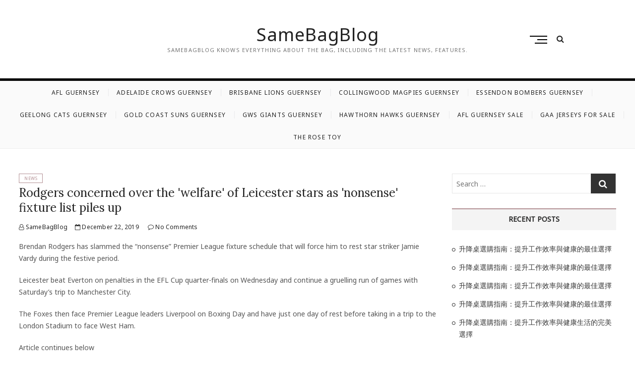

--- FILE ---
content_type: text/html; charset=UTF-8
request_url: https://mhyas.com/archives/5819
body_size: 10736
content:
<!DOCTYPE html>
<html lang="en-US">
<head>
<meta charset="UTF-8" />
<link rel="profile" href="https://gmpg.org/xfn/11" />
	<link rel="pingback" href="https://mhyas.com/xmlrpc.php">
<title>Rodgers concerned over the &#039;welfare&#039; of Leicester stars as &#039;nonsense&#039; fixture list piles up &#8211; SameBagBlog</title>
<meta name='robots' content='max-image-preview:large' />
<link rel='dns-prefetch' href='//fonts.googleapis.com' />
<link rel="alternate" type="application/rss+xml" title="SameBagBlog &raquo; Feed" href="https://mhyas.com/feed" />
<link rel="alternate" type="application/rss+xml" title="SameBagBlog &raquo; Comments Feed" href="https://mhyas.com/comments/feed" />
<link rel="alternate" type="application/rss+xml" title="SameBagBlog &raquo; Rodgers concerned over the &#039;welfare&#039; of Leicester stars as &#039;nonsense&#039; fixture list piles up Comments Feed" href="https://mhyas.com/archives/5819/feed" />
<link rel="alternate" title="oEmbed (JSON)" type="application/json+oembed" href="https://mhyas.com/wp-json/oembed/1.0/embed?url=https%3A%2F%2Fmhyas.com%2Farchives%2F5819" />
<link rel="alternate" title="oEmbed (XML)" type="text/xml+oembed" href="https://mhyas.com/wp-json/oembed/1.0/embed?url=https%3A%2F%2Fmhyas.com%2Farchives%2F5819&#038;format=xml" />
<style id='wp-img-auto-sizes-contain-inline-css' type='text/css'>
img:is([sizes=auto i],[sizes^="auto," i]){contain-intrinsic-size:3000px 1500px}
/*# sourceURL=wp-img-auto-sizes-contain-inline-css */
</style>
<style id='wp-emoji-styles-inline-css' type='text/css'>

	img.wp-smiley, img.emoji {
		display: inline !important;
		border: none !important;
		box-shadow: none !important;
		height: 1em !important;
		width: 1em !important;
		margin: 0 0.07em !important;
		vertical-align: -0.1em !important;
		background: none !important;
		padding: 0 !important;
	}
/*# sourceURL=wp-emoji-styles-inline-css */
</style>
<style id='wp-block-library-inline-css' type='text/css'>
:root{--wp-block-synced-color:#7a00df;--wp-block-synced-color--rgb:122,0,223;--wp-bound-block-color:var(--wp-block-synced-color);--wp-editor-canvas-background:#ddd;--wp-admin-theme-color:#007cba;--wp-admin-theme-color--rgb:0,124,186;--wp-admin-theme-color-darker-10:#006ba1;--wp-admin-theme-color-darker-10--rgb:0,107,160.5;--wp-admin-theme-color-darker-20:#005a87;--wp-admin-theme-color-darker-20--rgb:0,90,135;--wp-admin-border-width-focus:2px}@media (min-resolution:192dpi){:root{--wp-admin-border-width-focus:1.5px}}.wp-element-button{cursor:pointer}:root .has-very-light-gray-background-color{background-color:#eee}:root .has-very-dark-gray-background-color{background-color:#313131}:root .has-very-light-gray-color{color:#eee}:root .has-very-dark-gray-color{color:#313131}:root .has-vivid-green-cyan-to-vivid-cyan-blue-gradient-background{background:linear-gradient(135deg,#00d084,#0693e3)}:root .has-purple-crush-gradient-background{background:linear-gradient(135deg,#34e2e4,#4721fb 50%,#ab1dfe)}:root .has-hazy-dawn-gradient-background{background:linear-gradient(135deg,#faaca8,#dad0ec)}:root .has-subdued-olive-gradient-background{background:linear-gradient(135deg,#fafae1,#67a671)}:root .has-atomic-cream-gradient-background{background:linear-gradient(135deg,#fdd79a,#004a59)}:root .has-nightshade-gradient-background{background:linear-gradient(135deg,#330968,#31cdcf)}:root .has-midnight-gradient-background{background:linear-gradient(135deg,#020381,#2874fc)}:root{--wp--preset--font-size--normal:16px;--wp--preset--font-size--huge:42px}.has-regular-font-size{font-size:1em}.has-larger-font-size{font-size:2.625em}.has-normal-font-size{font-size:var(--wp--preset--font-size--normal)}.has-huge-font-size{font-size:var(--wp--preset--font-size--huge)}.has-text-align-center{text-align:center}.has-text-align-left{text-align:left}.has-text-align-right{text-align:right}.has-fit-text{white-space:nowrap!important}#end-resizable-editor-section{display:none}.aligncenter{clear:both}.items-justified-left{justify-content:flex-start}.items-justified-center{justify-content:center}.items-justified-right{justify-content:flex-end}.items-justified-space-between{justify-content:space-between}.screen-reader-text{border:0;clip-path:inset(50%);height:1px;margin:-1px;overflow:hidden;padding:0;position:absolute;width:1px;word-wrap:normal!important}.screen-reader-text:focus{background-color:#ddd;clip-path:none;color:#444;display:block;font-size:1em;height:auto;left:5px;line-height:normal;padding:15px 23px 14px;text-decoration:none;top:5px;width:auto;z-index:100000}html :where(.has-border-color){border-style:solid}html :where([style*=border-top-color]){border-top-style:solid}html :where([style*=border-right-color]){border-right-style:solid}html :where([style*=border-bottom-color]){border-bottom-style:solid}html :where([style*=border-left-color]){border-left-style:solid}html :where([style*=border-width]){border-style:solid}html :where([style*=border-top-width]){border-top-style:solid}html :where([style*=border-right-width]){border-right-style:solid}html :where([style*=border-bottom-width]){border-bottom-style:solid}html :where([style*=border-left-width]){border-left-style:solid}html :where(img[class*=wp-image-]){height:auto;max-width:100%}:where(figure){margin:0 0 1em}html :where(.is-position-sticky){--wp-admin--admin-bar--position-offset:var(--wp-admin--admin-bar--height,0px)}@media screen and (max-width:600px){html :where(.is-position-sticky){--wp-admin--admin-bar--position-offset:0px}}

/*# sourceURL=wp-block-library-inline-css */
</style><style id='global-styles-inline-css' type='text/css'>
:root{--wp--preset--aspect-ratio--square: 1;--wp--preset--aspect-ratio--4-3: 4/3;--wp--preset--aspect-ratio--3-4: 3/4;--wp--preset--aspect-ratio--3-2: 3/2;--wp--preset--aspect-ratio--2-3: 2/3;--wp--preset--aspect-ratio--16-9: 16/9;--wp--preset--aspect-ratio--9-16: 9/16;--wp--preset--color--black: #000000;--wp--preset--color--cyan-bluish-gray: #abb8c3;--wp--preset--color--white: #ffffff;--wp--preset--color--pale-pink: #f78da7;--wp--preset--color--vivid-red: #cf2e2e;--wp--preset--color--luminous-vivid-orange: #ff6900;--wp--preset--color--luminous-vivid-amber: #fcb900;--wp--preset--color--light-green-cyan: #7bdcb5;--wp--preset--color--vivid-green-cyan: #00d084;--wp--preset--color--pale-cyan-blue: #8ed1fc;--wp--preset--color--vivid-cyan-blue: #0693e3;--wp--preset--color--vivid-purple: #9b51e0;--wp--preset--gradient--vivid-cyan-blue-to-vivid-purple: linear-gradient(135deg,rgb(6,147,227) 0%,rgb(155,81,224) 100%);--wp--preset--gradient--light-green-cyan-to-vivid-green-cyan: linear-gradient(135deg,rgb(122,220,180) 0%,rgb(0,208,130) 100%);--wp--preset--gradient--luminous-vivid-amber-to-luminous-vivid-orange: linear-gradient(135deg,rgb(252,185,0) 0%,rgb(255,105,0) 100%);--wp--preset--gradient--luminous-vivid-orange-to-vivid-red: linear-gradient(135deg,rgb(255,105,0) 0%,rgb(207,46,46) 100%);--wp--preset--gradient--very-light-gray-to-cyan-bluish-gray: linear-gradient(135deg,rgb(238,238,238) 0%,rgb(169,184,195) 100%);--wp--preset--gradient--cool-to-warm-spectrum: linear-gradient(135deg,rgb(74,234,220) 0%,rgb(151,120,209) 20%,rgb(207,42,186) 40%,rgb(238,44,130) 60%,rgb(251,105,98) 80%,rgb(254,248,76) 100%);--wp--preset--gradient--blush-light-purple: linear-gradient(135deg,rgb(255,206,236) 0%,rgb(152,150,240) 100%);--wp--preset--gradient--blush-bordeaux: linear-gradient(135deg,rgb(254,205,165) 0%,rgb(254,45,45) 50%,rgb(107,0,62) 100%);--wp--preset--gradient--luminous-dusk: linear-gradient(135deg,rgb(255,203,112) 0%,rgb(199,81,192) 50%,rgb(65,88,208) 100%);--wp--preset--gradient--pale-ocean: linear-gradient(135deg,rgb(255,245,203) 0%,rgb(182,227,212) 50%,rgb(51,167,181) 100%);--wp--preset--gradient--electric-grass: linear-gradient(135deg,rgb(202,248,128) 0%,rgb(113,206,126) 100%);--wp--preset--gradient--midnight: linear-gradient(135deg,rgb(2,3,129) 0%,rgb(40,116,252) 100%);--wp--preset--font-size--small: 13px;--wp--preset--font-size--medium: 20px;--wp--preset--font-size--large: 36px;--wp--preset--font-size--x-large: 42px;--wp--preset--spacing--20: 0.44rem;--wp--preset--spacing--30: 0.67rem;--wp--preset--spacing--40: 1rem;--wp--preset--spacing--50: 1.5rem;--wp--preset--spacing--60: 2.25rem;--wp--preset--spacing--70: 3.38rem;--wp--preset--spacing--80: 5.06rem;--wp--preset--shadow--natural: 6px 6px 9px rgba(0, 0, 0, 0.2);--wp--preset--shadow--deep: 12px 12px 50px rgba(0, 0, 0, 0.4);--wp--preset--shadow--sharp: 6px 6px 0px rgba(0, 0, 0, 0.2);--wp--preset--shadow--outlined: 6px 6px 0px -3px rgb(255, 255, 255), 6px 6px rgb(0, 0, 0);--wp--preset--shadow--crisp: 6px 6px 0px rgb(0, 0, 0);}:where(.is-layout-flex){gap: 0.5em;}:where(.is-layout-grid){gap: 0.5em;}body .is-layout-flex{display: flex;}.is-layout-flex{flex-wrap: wrap;align-items: center;}.is-layout-flex > :is(*, div){margin: 0;}body .is-layout-grid{display: grid;}.is-layout-grid > :is(*, div){margin: 0;}:where(.wp-block-columns.is-layout-flex){gap: 2em;}:where(.wp-block-columns.is-layout-grid){gap: 2em;}:where(.wp-block-post-template.is-layout-flex){gap: 1.25em;}:where(.wp-block-post-template.is-layout-grid){gap: 1.25em;}.has-black-color{color: var(--wp--preset--color--black) !important;}.has-cyan-bluish-gray-color{color: var(--wp--preset--color--cyan-bluish-gray) !important;}.has-white-color{color: var(--wp--preset--color--white) !important;}.has-pale-pink-color{color: var(--wp--preset--color--pale-pink) !important;}.has-vivid-red-color{color: var(--wp--preset--color--vivid-red) !important;}.has-luminous-vivid-orange-color{color: var(--wp--preset--color--luminous-vivid-orange) !important;}.has-luminous-vivid-amber-color{color: var(--wp--preset--color--luminous-vivid-amber) !important;}.has-light-green-cyan-color{color: var(--wp--preset--color--light-green-cyan) !important;}.has-vivid-green-cyan-color{color: var(--wp--preset--color--vivid-green-cyan) !important;}.has-pale-cyan-blue-color{color: var(--wp--preset--color--pale-cyan-blue) !important;}.has-vivid-cyan-blue-color{color: var(--wp--preset--color--vivid-cyan-blue) !important;}.has-vivid-purple-color{color: var(--wp--preset--color--vivid-purple) !important;}.has-black-background-color{background-color: var(--wp--preset--color--black) !important;}.has-cyan-bluish-gray-background-color{background-color: var(--wp--preset--color--cyan-bluish-gray) !important;}.has-white-background-color{background-color: var(--wp--preset--color--white) !important;}.has-pale-pink-background-color{background-color: var(--wp--preset--color--pale-pink) !important;}.has-vivid-red-background-color{background-color: var(--wp--preset--color--vivid-red) !important;}.has-luminous-vivid-orange-background-color{background-color: var(--wp--preset--color--luminous-vivid-orange) !important;}.has-luminous-vivid-amber-background-color{background-color: var(--wp--preset--color--luminous-vivid-amber) !important;}.has-light-green-cyan-background-color{background-color: var(--wp--preset--color--light-green-cyan) !important;}.has-vivid-green-cyan-background-color{background-color: var(--wp--preset--color--vivid-green-cyan) !important;}.has-pale-cyan-blue-background-color{background-color: var(--wp--preset--color--pale-cyan-blue) !important;}.has-vivid-cyan-blue-background-color{background-color: var(--wp--preset--color--vivid-cyan-blue) !important;}.has-vivid-purple-background-color{background-color: var(--wp--preset--color--vivid-purple) !important;}.has-black-border-color{border-color: var(--wp--preset--color--black) !important;}.has-cyan-bluish-gray-border-color{border-color: var(--wp--preset--color--cyan-bluish-gray) !important;}.has-white-border-color{border-color: var(--wp--preset--color--white) !important;}.has-pale-pink-border-color{border-color: var(--wp--preset--color--pale-pink) !important;}.has-vivid-red-border-color{border-color: var(--wp--preset--color--vivid-red) !important;}.has-luminous-vivid-orange-border-color{border-color: var(--wp--preset--color--luminous-vivid-orange) !important;}.has-luminous-vivid-amber-border-color{border-color: var(--wp--preset--color--luminous-vivid-amber) !important;}.has-light-green-cyan-border-color{border-color: var(--wp--preset--color--light-green-cyan) !important;}.has-vivid-green-cyan-border-color{border-color: var(--wp--preset--color--vivid-green-cyan) !important;}.has-pale-cyan-blue-border-color{border-color: var(--wp--preset--color--pale-cyan-blue) !important;}.has-vivid-cyan-blue-border-color{border-color: var(--wp--preset--color--vivid-cyan-blue) !important;}.has-vivid-purple-border-color{border-color: var(--wp--preset--color--vivid-purple) !important;}.has-vivid-cyan-blue-to-vivid-purple-gradient-background{background: var(--wp--preset--gradient--vivid-cyan-blue-to-vivid-purple) !important;}.has-light-green-cyan-to-vivid-green-cyan-gradient-background{background: var(--wp--preset--gradient--light-green-cyan-to-vivid-green-cyan) !important;}.has-luminous-vivid-amber-to-luminous-vivid-orange-gradient-background{background: var(--wp--preset--gradient--luminous-vivid-amber-to-luminous-vivid-orange) !important;}.has-luminous-vivid-orange-to-vivid-red-gradient-background{background: var(--wp--preset--gradient--luminous-vivid-orange-to-vivid-red) !important;}.has-very-light-gray-to-cyan-bluish-gray-gradient-background{background: var(--wp--preset--gradient--very-light-gray-to-cyan-bluish-gray) !important;}.has-cool-to-warm-spectrum-gradient-background{background: var(--wp--preset--gradient--cool-to-warm-spectrum) !important;}.has-blush-light-purple-gradient-background{background: var(--wp--preset--gradient--blush-light-purple) !important;}.has-blush-bordeaux-gradient-background{background: var(--wp--preset--gradient--blush-bordeaux) !important;}.has-luminous-dusk-gradient-background{background: var(--wp--preset--gradient--luminous-dusk) !important;}.has-pale-ocean-gradient-background{background: var(--wp--preset--gradient--pale-ocean) !important;}.has-electric-grass-gradient-background{background: var(--wp--preset--gradient--electric-grass) !important;}.has-midnight-gradient-background{background: var(--wp--preset--gradient--midnight) !important;}.has-small-font-size{font-size: var(--wp--preset--font-size--small) !important;}.has-medium-font-size{font-size: var(--wp--preset--font-size--medium) !important;}.has-large-font-size{font-size: var(--wp--preset--font-size--large) !important;}.has-x-large-font-size{font-size: var(--wp--preset--font-size--x-large) !important;}
/*# sourceURL=global-styles-inline-css */
</style>

<style id='classic-theme-styles-inline-css' type='text/css'>
/*! This file is auto-generated */
.wp-block-button__link{color:#fff;background-color:#32373c;border-radius:9999px;box-shadow:none;text-decoration:none;padding:calc(.667em + 2px) calc(1.333em + 2px);font-size:1.125em}.wp-block-file__button{background:#32373c;color:#fff;text-decoration:none}
/*# sourceURL=/wp-includes/css/classic-themes.min.css */
</style>
<link rel='stylesheet' id='cappuccino-parent-style-css' href='https://mhyas.com/wp-content/themes/cocktail/style.css?ver=6.9' type='text/css' media='all' />
<link rel='stylesheet' id='cappuccino-red-css' href='https://mhyas.com/wp-content/themes/cappuccino/css/brown-color-style.css?ver=6.9' type='text/css' media='all' />
<link rel='stylesheet' id='cocktail-style-css' href='https://mhyas.com/wp-content/themes/cappuccino/style.css?ver=6.9' type='text/css' media='all' />
<link rel='stylesheet' id='font-awesome-css' href='https://mhyas.com/wp-content/themes/cocktail/assets/font-awesome/css/font-awesome.min.css?ver=6.9' type='text/css' media='all' />
<link rel='stylesheet' id='cocktail-responsive-css' href='https://mhyas.com/wp-content/themes/cocktail/css/responsive.css?ver=6.9' type='text/css' media='all' />
<link rel='stylesheet' id='cocktail-google-fonts-css' href='//fonts.googleapis.com/css?family=Noto+Sans%7CLora%3A400%2C400i%2C700&#038;ver=6.9' type='text/css' media='all' />
<script type="text/javascript" src="https://mhyas.com/wp-includes/js/jquery/jquery.min.js?ver=3.7.1" id="jquery-core-js"></script>
<script type="text/javascript" src="https://mhyas.com/wp-includes/js/jquery/jquery-migrate.min.js?ver=3.4.1" id="jquery-migrate-js"></script>
<link rel="https://api.w.org/" href="https://mhyas.com/wp-json/" /><link rel="alternate" title="JSON" type="application/json" href="https://mhyas.com/wp-json/wp/v2/posts/5819" /><link rel="EditURI" type="application/rsd+xml" title="RSD" href="https://mhyas.com/xmlrpc.php?rsd" />
<meta name="generator" content="WordPress 6.9" />
<link rel="canonical" href="https://mhyas.com/archives/5819" />
<link rel='shortlink' href='https://mhyas.com/?p=5819' />
	<meta name="viewport" content="width=device-width" />
	<style type="text/css">.recentcomments a{display:inline !important;padding:0 !important;margin:0 !important;}</style></head>
<body class="wp-singular post-template-default single single-post postid-5819 single-format-standard wp-theme-cocktail wp-child-theme-cappuccino cappuccino-color ">
<div id="page" class="site">
	<!-- Masthead ============================================= -->
	<header id="masthead" class="site-header">
		<div class="header-wrap">
			<!-- Top Header============================================= -->
			<div class="top-header">
								<!-- Main Header============================================= -->
				<div class="main-header clearfix">
					<div class="header-wrap-inner">
						<div class="header-left">
														<div class="header-social-block">
									<div class="social-links clearfix">
	<ul><li id="menu-item-2959" class="menu-item menu-item-type-custom menu-item-object-custom menu-item-2959"><a href="https://www.storeafl.com/"><span class="screen-reader-text">AFL Guernsey</span></a></li>
<li id="menu-item-2960" class="menu-item menu-item-type-custom menu-item-object-custom menu-item-2960"><a href="https://www.storeafl.com/adelaide-crows-guernsey.html"><span class="screen-reader-text">Adelaide Crows Guernsey</span></a></li>
<li id="menu-item-2961" class="menu-item menu-item-type-custom menu-item-object-custom menu-item-2961"><a href="https://www.storeafl.com/brisbane-lions-guernsey.html"><span class="screen-reader-text">Brisbane Lions Guernsey</span></a></li>
<li id="menu-item-2962" class="menu-item menu-item-type-custom menu-item-object-custom menu-item-2962"><a href="https://www.storeafl.com/collingwood-magpies-guernsey.html"><span class="screen-reader-text">Collingwood Magpies Guernsey</span></a></li>
<li id="menu-item-2963" class="menu-item menu-item-type-custom menu-item-object-custom menu-item-2963"><a href="https://www.storeafl.com/essendon-bombers-guernsey.html"><span class="screen-reader-text">Essendon Bombers Guernsey</span></a></li>
<li id="menu-item-2964" class="menu-item menu-item-type-custom menu-item-object-custom menu-item-2964"><a href="https://www.storeafl.com/geelong-cats-guernsey.html"><span class="screen-reader-text">Geelong Cats Guernsey</span></a></li>
<li id="menu-item-2965" class="menu-item menu-item-type-custom menu-item-object-custom menu-item-2965"><a href="https://www.storeafl.com/gold-coast-suns-guernsey.html"><span class="screen-reader-text">Gold Coast Suns Guernsey</span></a></li>
<li id="menu-item-2966" class="menu-item menu-item-type-custom menu-item-object-custom menu-item-2966"><a href="https://www.storeafl.com/gws-giants-guernsey.html"><span class="screen-reader-text">Gws Giants Guernsey</span></a></li>
<li id="menu-item-2967" class="menu-item menu-item-type-custom menu-item-object-custom menu-item-2967"><a href="https://www.storeafl.com/hawthorn-hawks-guernsey.html"><span class="screen-reader-text">Hawthorn Hawks Guernsey</span></a></li>
<li id="menu-item-11141" class="menu-item menu-item-type-custom menu-item-object-custom menu-item-11141"><a href="https://www.storeafl.com"><span class="screen-reader-text">AFL Guernsey Sale</span></a></li>
<li id="menu-item-11676" class="menu-item menu-item-type-custom menu-item-object-custom menu-item-11676"><a href="https://www.igaashop.com"><span class="screen-reader-text">gaa jerseys for sale</span></a></li>
<li id="menu-item-13622" class="menu-item menu-item-type-custom menu-item-object-custom menu-item-13622"><a href="https://www.irosetoy.com/the-rose-toy-multicolor"><span class="screen-reader-text">the rose toy</span></a></li>
</ul>	</div><!-- end .social-links -->
								</div>
														</div> <!-- end .header-left -->
					

						<div id="site-branding" class="site-branding"><div id="site-detail"> <h2 id="site-title"> 				<a href="https://mhyas.com/" title="SameBagBlog" rel="home"> SameBagBlog </a>
				 </h2> <!-- end .site-title --> 					<div id="site-description"> SameBagBlog knows everything about the bag, including the latest news, features. </div> <!-- end #site-description -->
			
		</div></div>
						<div class="header-right">
																	<div class="show-menu-toggle">			
												<span class="sn-text">Menu Button</span>
												<span class="bars"></span>
											</div>
								  											<div id="search-toggle" class="header-search"></div>
										<div id="search-box" class="clearfix">
											<div class="search-x"></div>
												<form class="search-form" action="https://mhyas.com/" method="get">
			<input type="search" name="s" class="search-field" placeholder="Search &hellip;" autocomplete="off" />
		<button type="submit" class="search-submit"><i class="fa fa-search"></i></button>
</form> <!-- end .search-form -->										</div>  <!-- end #search-box -->
															</div> <!-- end .header-right -->
					</div> <!-- end .wrap -->

											<!-- Main Nav ============================================= -->
						<div id="sticky-header" class="clearfix">
							<nav id="site-navigation" class="main-navigation clearfix" role="navigation">

							<button class="menu-toggle" aria-controls="primary-menu" aria-expanded="false">
								<span class="line-bar"></span>
						  	</button> <!-- end .menu-toggle -->
							
								<ul id="primary-menu" class="menu nav-menu"><li class="menu-item menu-item-type-custom menu-item-object-custom menu-item-2959"><a href="https://www.storeafl.com/">AFL Guernsey</a></li>
<li class="menu-item menu-item-type-custom menu-item-object-custom menu-item-2960"><a href="https://www.storeafl.com/adelaide-crows-guernsey.html">Adelaide Crows Guernsey</a></li>
<li class="menu-item menu-item-type-custom menu-item-object-custom menu-item-2961"><a href="https://www.storeafl.com/brisbane-lions-guernsey.html">Brisbane Lions Guernsey</a></li>
<li class="menu-item menu-item-type-custom menu-item-object-custom menu-item-2962"><a href="https://www.storeafl.com/collingwood-magpies-guernsey.html">Collingwood Magpies Guernsey</a></li>
<li class="menu-item menu-item-type-custom menu-item-object-custom menu-item-2963"><a href="https://www.storeafl.com/essendon-bombers-guernsey.html">Essendon Bombers Guernsey</a></li>
<li class="menu-item menu-item-type-custom menu-item-object-custom menu-item-2964"><a href="https://www.storeafl.com/geelong-cats-guernsey.html">Geelong Cats Guernsey</a></li>
<li class="menu-item menu-item-type-custom menu-item-object-custom menu-item-2965"><a href="https://www.storeafl.com/gold-coast-suns-guernsey.html">Gold Coast Suns Guernsey</a></li>
<li class="menu-item menu-item-type-custom menu-item-object-custom menu-item-2966"><a href="https://www.storeafl.com/gws-giants-guernsey.html">Gws Giants Guernsey</a></li>
<li class="menu-item menu-item-type-custom menu-item-object-custom menu-item-2967"><a href="https://www.storeafl.com/hawthorn-hawks-guernsey.html">Hawthorn Hawks Guernsey</a></li>
<li class="menu-item menu-item-type-custom menu-item-object-custom menu-item-11141"><a href="https://www.storeafl.com">AFL Guernsey Sale</a></li>
<li class="menu-item menu-item-type-custom menu-item-object-custom menu-item-11676"><a href="https://www.igaashop.com">gaa jerseys for sale</a></li>
<li class="menu-item menu-item-type-custom menu-item-object-custom menu-item-13622"><a href="https://www.irosetoy.com/the-rose-toy-multicolor">the rose toy</a></li>
</ul>							</nav> <!-- end #site-navigation -->
						</div> <!-- end #sticky-header -->
									</div> <!-- end .main-header -->
			</div> <!-- end .top-header -->

							<div class="side-menu-wrap">
					<div class="side-menu">
				  		<div class="hide-menu-toggle">			
							<span class="bars"></span>
					  	</div>

													<nav class="side-nav-wrap">
								<ul class="side-menu-list"><li class="menu-item menu-item-type-custom menu-item-object-custom menu-item-2959"><a href="https://www.storeafl.com/">AFL Guernsey</a></li>
<li class="menu-item menu-item-type-custom menu-item-object-custom menu-item-2960"><a href="https://www.storeafl.com/adelaide-crows-guernsey.html">Adelaide Crows Guernsey</a></li>
<li class="menu-item menu-item-type-custom menu-item-object-custom menu-item-2961"><a href="https://www.storeafl.com/brisbane-lions-guernsey.html">Brisbane Lions Guernsey</a></li>
<li class="menu-item menu-item-type-custom menu-item-object-custom menu-item-2962"><a href="https://www.storeafl.com/collingwood-magpies-guernsey.html">Collingwood Magpies Guernsey</a></li>
<li class="menu-item menu-item-type-custom menu-item-object-custom menu-item-2963"><a href="https://www.storeafl.com/essendon-bombers-guernsey.html">Essendon Bombers Guernsey</a></li>
<li class="menu-item menu-item-type-custom menu-item-object-custom menu-item-2964"><a href="https://www.storeafl.com/geelong-cats-guernsey.html">Geelong Cats Guernsey</a></li>
<li class="menu-item menu-item-type-custom menu-item-object-custom menu-item-2965"><a href="https://www.storeafl.com/gold-coast-suns-guernsey.html">Gold Coast Suns Guernsey</a></li>
<li class="menu-item menu-item-type-custom menu-item-object-custom menu-item-2966"><a href="https://www.storeafl.com/gws-giants-guernsey.html">Gws Giants Guernsey</a></li>
<li class="menu-item menu-item-type-custom menu-item-object-custom menu-item-2967"><a href="https://www.storeafl.com/hawthorn-hawks-guernsey.html">Hawthorn Hawks Guernsey</a></li>
<li class="menu-item menu-item-type-custom menu-item-object-custom menu-item-11141"><a href="https://www.storeafl.com">AFL Guernsey Sale</a></li>
<li class="menu-item menu-item-type-custom menu-item-object-custom menu-item-11676"><a href="https://www.igaashop.com">gaa jerseys for sale</a></li>
<li class="menu-item menu-item-type-custom menu-item-object-custom menu-item-13622"><a href="https://www.irosetoy.com/the-rose-toy-multicolor">the rose toy</a></li>
</ul>							</nav><!-- end .side-nav-wrap -->
								<div class="social-links clearfix">
	<ul><li class="menu-item menu-item-type-custom menu-item-object-custom menu-item-2959"><a href="https://www.storeafl.com/"><span class="screen-reader-text">AFL Guernsey</span></a></li>
<li class="menu-item menu-item-type-custom menu-item-object-custom menu-item-2960"><a href="https://www.storeafl.com/adelaide-crows-guernsey.html"><span class="screen-reader-text">Adelaide Crows Guernsey</span></a></li>
<li class="menu-item menu-item-type-custom menu-item-object-custom menu-item-2961"><a href="https://www.storeafl.com/brisbane-lions-guernsey.html"><span class="screen-reader-text">Brisbane Lions Guernsey</span></a></li>
<li class="menu-item menu-item-type-custom menu-item-object-custom menu-item-2962"><a href="https://www.storeafl.com/collingwood-magpies-guernsey.html"><span class="screen-reader-text">Collingwood Magpies Guernsey</span></a></li>
<li class="menu-item menu-item-type-custom menu-item-object-custom menu-item-2963"><a href="https://www.storeafl.com/essendon-bombers-guernsey.html"><span class="screen-reader-text">Essendon Bombers Guernsey</span></a></li>
<li class="menu-item menu-item-type-custom menu-item-object-custom menu-item-2964"><a href="https://www.storeafl.com/geelong-cats-guernsey.html"><span class="screen-reader-text">Geelong Cats Guernsey</span></a></li>
<li class="menu-item menu-item-type-custom menu-item-object-custom menu-item-2965"><a href="https://www.storeafl.com/gold-coast-suns-guernsey.html"><span class="screen-reader-text">Gold Coast Suns Guernsey</span></a></li>
<li class="menu-item menu-item-type-custom menu-item-object-custom menu-item-2966"><a href="https://www.storeafl.com/gws-giants-guernsey.html"><span class="screen-reader-text">Gws Giants Guernsey</span></a></li>
<li class="menu-item menu-item-type-custom menu-item-object-custom menu-item-2967"><a href="https://www.storeafl.com/hawthorn-hawks-guernsey.html"><span class="screen-reader-text">Hawthorn Hawks Guernsey</span></a></li>
<li class="menu-item menu-item-type-custom menu-item-object-custom menu-item-11141"><a href="https://www.storeafl.com"><span class="screen-reader-text">AFL Guernsey Sale</span></a></li>
<li class="menu-item menu-item-type-custom menu-item-object-custom menu-item-11676"><a href="https://www.igaashop.com"><span class="screen-reader-text">gaa jerseys for sale</span></a></li>
<li class="menu-item menu-item-type-custom menu-item-object-custom menu-item-13622"><a href="https://www.irosetoy.com/the-rose-toy-multicolor"><span class="screen-reader-text">the rose toy</span></a></li>
</ul>	</div><!-- end .social-links -->
						</div><!-- end .side-menu -->
				</div><!-- end .side-menu-wrap -->
					</div> <!-- end .header-wrap -->
	</header> <!-- end #masthead -->
	<!-- Main Page Start ============================================= -->
	<div class="site-content-contain">
		<div id="content" class="site-content">
					
<div class="wrap">
	<div id="primary" class="content-area">
		<main id="main" class="site-main">
			<article id="post-5819" class="post-5819 post type-post status-publish format-standard hentry category-news">
								 <header class="entry-header">
											<div class="entry-meta">
															<span class="cat-links">
									<ul class="post-categories">
	<li><a href="https://mhyas.com/archives/category/news" rel="category tag">News</a></li></ul>								</span> <!-- end .cat-links -->
													</div> <!-- end .entry-meta -->
										<h2 class="entry-title"> <a href="https://mhyas.com/archives/5819" title="Rodgers concerned over the &#039;welfare&#039; of Leicester stars as &#039;nonsense&#039; fixture list piles up"> Rodgers concerned over the &#039;welfare&#039; of Leicester stars as &#039;nonsense&#039; fixture list piles up </a> </h2> <!-- end.entry-title -->
											<div class="entry-meta">
							<span class="author vcard"><a href="https://mhyas.com/archives/author/mobanmarket" title="Rodgers concerned over the &#039;welfare&#039; of Leicester stars as &#039;nonsense&#039; fixture list piles up"><i class="fa fa-user-o"></i> SameBagBlog</a></span><span class="posted-on"><a href="https://mhyas.com/archives/5819" title="December 22, 2019"><i class="fa fa-calendar-o"></i> December 22, 2019 </a></span>									<span class="comments">
									<a href="https://mhyas.com/archives/5819#respond"><i class="fa fa-comment-o"></i> No Comments</a> </span>
													</div> <!-- end .entry-meta -->
									</header><!-- end .entry-header -->
				<div class="entry-content">
					<p>Brendan Rodgers has slammed the &#8220;nonsense&#8221; Premier League fixture schedule that will force him to rest star striker Jamie Vardy during the festive period.</p>
<p>Leicester beat Everton on penalties in the EFL Cup quarter-finals on Wednesday and continue a gruelling run of games with Saturday&#8217;s trip to Manchester City.</p>
<p>The Foxes then face Premier League leaders Liverpool on Boxing Day and have just one day of rest before taking in a trip to the London Stadium to face West Ham.</p>
<p>  <span>Article continues below</span> </p>
<section>
<h3>Editors&#039; Picks</h3>
<ul>
<li> Renato Sanches: From Golden Boy to Bayern flop and back again at Lille </li>
<li> Mesut Ozil vs China: A very modern football rivalry </li>
<li> Clasico stalemate shows how far Barcelona and Real Madrid have fallen </li>
<li> Sane to Bayern looks inevitable either in January or summer </li>
</ul>
</section>
<p>Vardy has started all 17 of Leicester&#8217;s league fixtures this season, scoring 16 goals, but Rodgers insists that the 32-year-old will not be able to play every game.</p>
<p>&#8220;There is no chance,&#8221; the Leicester manager told reporters. &#8220;You cannot risk the fitness of a player. You play on the 26th, you&#8217;re going to play a high-intensity game here against Liverpool, fighting for the result.</p>
<p>&#8220;In football, it&#8217;s the second day where the players suffer. You get that first day of recovery but it&#8217;s the second day where it&#8217;s really tough for a player. If we go along that route then the second day, instead of recovering, we&#8217;re kicking off at 17:30 [local time] at West Ham.</p>
<p>&#8220;It&#8217;s just nonsense, really.</p>
<p>&#8220;Some [clubs] will be a bit more fortunate with recovery than others. It helps when you have a big deep squad. You want to get through it without the risk of injury and looking to perform at the highest level you can.&#8221;</p>
<p>Rodgers blamed administrators for losing sight of their duty of care to footballers.</p>
<p>&#8220;The game is about money now, you can&#8217;t say it&#8217;s about the welfare of players,&#8221; he said.</p>
<p>Second-placed Leicester sit 10 points adrift of Liverpool ahead of the Etihad Stadium encounter with City, who are a further four points back in third.</p>
<p>After facing West Ham on December 28, the Foxes will wrap up their festive schedule with a huge clash against Liverpool at the King Power Stadium on New Year&#8217;s Day.</p>
<p> <span></span> <span></span> </p>
			
				</div><!-- end .entry-content -->
				
<div id="comments" class="comments-area">
				<div id="respond" class="comment-respond">
		<h3 id="reply-title" class="comment-reply-title">Leave a Reply <small><a rel="nofollow" id="cancel-comment-reply-link" href="/archives/5819#respond" style="display:none;">Cancel reply</a></small></h3><form action="https://mhyas.com/wp-comments-post.php" method="post" id="commentform" class="comment-form"><p class="comment-notes"><span id="email-notes">Your email address will not be published.</span> <span class="required-field-message">Required fields are marked <span class="required">*</span></span></p><p class="comment-form-comment"><label for="comment">Comment <span class="required">*</span></label> <textarea id="comment" name="comment" cols="45" rows="8" maxlength="65525" required></textarea></p><p class="comment-form-author"><label for="author">Name <span class="required">*</span></label> <input id="author" name="author" type="text" value="" size="30" maxlength="245" autocomplete="name" required /></p>
<p class="comment-form-email"><label for="email">Email <span class="required">*</span></label> <input id="email" name="email" type="email" value="" size="30" maxlength="100" aria-describedby="email-notes" autocomplete="email" required /></p>
<p class="comment-form-url"><label for="url">Website</label> <input id="url" name="url" type="url" value="" size="30" maxlength="200" autocomplete="url" /></p>
<p class="comment-form-cookies-consent"><input id="wp-comment-cookies-consent" name="wp-comment-cookies-consent" type="checkbox" value="yes" /> <label for="wp-comment-cookies-consent">Save my name, email, and website in this browser for the next time I comment.</label></p>
<p class="form-submit"><input name="submit" type="submit" id="submit" class="submit" value="Post Comment" /> <input type='hidden' name='comment_post_ID' value='5819' id='comment_post_ID' />
<input type='hidden' name='comment_parent' id='comment_parent' value='0' />
</p></form>	</div><!-- #respond -->
	</div> <!-- .comments-area -->			</article><!-- end .post -->
			
	<nav class="navigation post-navigation" aria-label="Posts">
		<h2 class="screen-reader-text">Post navigation</h2>
		<div class="nav-links"><div class="nav-previous"><a href="https://mhyas.com/archives/5818" rel="prev"><span class="meta-nav" aria-hidden="true">Previous</span> <span class="screen-reader-text">Previous post:</span> <span class="post-title">Minamino welcomes Salah &amp; Mane competition after sealing £7.25m Liverpool move</span></a></div><div class="nav-next"><a href="https://mhyas.com/archives/5820" rel="next"><span class="meta-nav" aria-hidden="true">Next</span> <span class="screen-reader-text">Next post:</span> <span class="post-title">Neymar and Mbappe motivate each other – Tuchel</span></a></div></div>
	</nav>		</main><!-- end #main -->
	</div> <!-- end #primary -->
	
<aside id="secondary" class="widget-area">
    <aside id="search-2" class="widget widget_search"><form class="search-form" action="https://mhyas.com/" method="get">
			<input type="search" name="s" class="search-field" placeholder="Search &hellip;" autocomplete="off" />
		<button type="submit" class="search-submit"><i class="fa fa-search"></i></button>
</form> <!-- end .search-form --></aside>
		<aside id="recent-posts-2" class="widget widget_recent_entries">
		<h2 class="widget-title">Recent Posts</h2>
		<ul>
											<li>
					<a href="https://mhyas.com/archives/17707">升降桌選購指南：提升工作效率與健康的最佳選擇</a>
									</li>
											<li>
					<a href="https://mhyas.com/archives/17706">升降桌選購指南：提升工作效率與健康的最佳選擇</a>
									</li>
											<li>
					<a href="https://mhyas.com/archives/17705">升降桌選購指南：提升工作效率與健康的最佳選擇</a>
									</li>
											<li>
					<a href="https://mhyas.com/archives/17704">升降桌選購指南：提升工作效率與健康的最佳選擇</a>
									</li>
											<li>
					<a href="https://mhyas.com/archives/17703">升降桌選購指南：提升工作效率與健康生活的完美選擇</a>
									</li>
					</ul>

		</aside><aside id="recent-comments-2" class="widget widget_recent_comments"><h2 class="widget-title">Recent Comments</h2><ul id="recentcomments"></ul></aside><aside id="archives-2" class="widget widget_archive"><h2 class="widget-title">Archives</h2>
			<ul>
					<li><a href='https://mhyas.com/archives/date/2025/11'>November 2025</a></li>
	<li><a href='https://mhyas.com/archives/date/2025/10'>October 2025</a></li>
	<li><a href='https://mhyas.com/archives/date/2025/09'>September 2025</a></li>
	<li><a href='https://mhyas.com/archives/date/2025/08'>August 2025</a></li>
	<li><a href='https://mhyas.com/archives/date/2025/07'>July 2025</a></li>
	<li><a href='https://mhyas.com/archives/date/2025/06'>June 2025</a></li>
	<li><a href='https://mhyas.com/archives/date/2025/05'>May 2025</a></li>
	<li><a href='https://mhyas.com/archives/date/2025/04'>April 2025</a></li>
	<li><a href='https://mhyas.com/archives/date/2025/03'>March 2025</a></li>
	<li><a href='https://mhyas.com/archives/date/2025/02'>February 2025</a></li>
	<li><a href='https://mhyas.com/archives/date/2025/01'>January 2025</a></li>
	<li><a href='https://mhyas.com/archives/date/2024/12'>December 2024</a></li>
	<li><a href='https://mhyas.com/archives/date/2024/11'>November 2024</a></li>
	<li><a href='https://mhyas.com/archives/date/2024/10'>October 2024</a></li>
	<li><a href='https://mhyas.com/archives/date/2024/09'>September 2024</a></li>
	<li><a href='https://mhyas.com/archives/date/2024/08'>August 2024</a></li>
	<li><a href='https://mhyas.com/archives/date/2024/07'>July 2024</a></li>
	<li><a href='https://mhyas.com/archives/date/2024/06'>June 2024</a></li>
	<li><a href='https://mhyas.com/archives/date/2024/05'>May 2024</a></li>
	<li><a href='https://mhyas.com/archives/date/2024/04'>April 2024</a></li>
	<li><a href='https://mhyas.com/archives/date/2024/03'>March 2024</a></li>
	<li><a href='https://mhyas.com/archives/date/2024/02'>February 2024</a></li>
	<li><a href='https://mhyas.com/archives/date/2024/01'>January 2024</a></li>
	<li><a href='https://mhyas.com/archives/date/2023/12'>December 2023</a></li>
	<li><a href='https://mhyas.com/archives/date/2023/11'>November 2023</a></li>
	<li><a href='https://mhyas.com/archives/date/2023/10'>October 2023</a></li>
	<li><a href='https://mhyas.com/archives/date/2023/08'>August 2023</a></li>
	<li><a href='https://mhyas.com/archives/date/2023/07'>July 2023</a></li>
	<li><a href='https://mhyas.com/archives/date/2023/06'>June 2023</a></li>
	<li><a href='https://mhyas.com/archives/date/2023/04'>April 2023</a></li>
	<li><a href='https://mhyas.com/archives/date/2023/03'>March 2023</a></li>
	<li><a href='https://mhyas.com/archives/date/2023/02'>February 2023</a></li>
	<li><a href='https://mhyas.com/archives/date/2023/01'>January 2023</a></li>
	<li><a href='https://mhyas.com/archives/date/2022/12'>December 2022</a></li>
	<li><a href='https://mhyas.com/archives/date/2022/11'>November 2022</a></li>
	<li><a href='https://mhyas.com/archives/date/2022/10'>October 2022</a></li>
	<li><a href='https://mhyas.com/archives/date/2022/09'>September 2022</a></li>
	<li><a href='https://mhyas.com/archives/date/2022/08'>August 2022</a></li>
	<li><a href='https://mhyas.com/archives/date/2022/07'>July 2022</a></li>
	<li><a href='https://mhyas.com/archives/date/2022/06'>June 2022</a></li>
	<li><a href='https://mhyas.com/archives/date/2022/05'>May 2022</a></li>
	<li><a href='https://mhyas.com/archives/date/2022/04'>April 2022</a></li>
	<li><a href='https://mhyas.com/archives/date/2022/03'>March 2022</a></li>
	<li><a href='https://mhyas.com/archives/date/2022/02'>February 2022</a></li>
	<li><a href='https://mhyas.com/archives/date/2022/01'>January 2022</a></li>
	<li><a href='https://mhyas.com/archives/date/2021/12'>December 2021</a></li>
	<li><a href='https://mhyas.com/archives/date/2021/10'>October 2021</a></li>
	<li><a href='https://mhyas.com/archives/date/2021/09'>September 2021</a></li>
	<li><a href='https://mhyas.com/archives/date/2021/08'>August 2021</a></li>
	<li><a href='https://mhyas.com/archives/date/2021/07'>July 2021</a></li>
	<li><a href='https://mhyas.com/archives/date/2021/06'>June 2021</a></li>
	<li><a href='https://mhyas.com/archives/date/2021/05'>May 2021</a></li>
	<li><a href='https://mhyas.com/archives/date/2021/04'>April 2021</a></li>
	<li><a href='https://mhyas.com/archives/date/2021/03'>March 2021</a></li>
	<li><a href='https://mhyas.com/archives/date/2021/02'>February 2021</a></li>
	<li><a href='https://mhyas.com/archives/date/2021/01'>January 2021</a></li>
	<li><a href='https://mhyas.com/archives/date/2020/12'>December 2020</a></li>
	<li><a href='https://mhyas.com/archives/date/2020/11'>November 2020</a></li>
	<li><a href='https://mhyas.com/archives/date/2020/10'>October 2020</a></li>
	<li><a href='https://mhyas.com/archives/date/2020/09'>September 2020</a></li>
	<li><a href='https://mhyas.com/archives/date/2020/08'>August 2020</a></li>
	<li><a href='https://mhyas.com/archives/date/2020/07'>July 2020</a></li>
	<li><a href='https://mhyas.com/archives/date/2020/06'>June 2020</a></li>
	<li><a href='https://mhyas.com/archives/date/2020/05'>May 2020</a></li>
	<li><a href='https://mhyas.com/archives/date/2020/04'>April 2020</a></li>
	<li><a href='https://mhyas.com/archives/date/2020/03'>March 2020</a></li>
	<li><a href='https://mhyas.com/archives/date/2020/02'>February 2020</a></li>
	<li><a href='https://mhyas.com/archives/date/2020/01'>January 2020</a></li>
	<li><a href='https://mhyas.com/archives/date/2019/12'>December 2019</a></li>
	<li><a href='https://mhyas.com/archives/date/2019/11'>November 2019</a></li>
	<li><a href='https://mhyas.com/archives/date/2019/10'>October 2019</a></li>
	<li><a href='https://mhyas.com/archives/date/2019/09'>September 2019</a></li>
	<li><a href='https://mhyas.com/archives/date/2019/08'>August 2019</a></li>
	<li><a href='https://mhyas.com/archives/date/2019/07'>July 2019</a></li>
	<li><a href='https://mhyas.com/archives/date/2019/06'>June 2019</a></li>
	<li><a href='https://mhyas.com/archives/date/2019/05'>May 2019</a></li>
	<li><a href='https://mhyas.com/archives/date/2019/04'>April 2019</a></li>
	<li><a href='https://mhyas.com/archives/date/2019/03'>March 2019</a></li>
			</ul>

			</aside><aside id="categories-2" class="widget widget_categories"><h2 class="widget-title">Categories</h2>
			<ul>
					<li class="cat-item cat-item-4"><a href="https://mhyas.com/archives/category/bags">Bags</a>
</li>
	<li class="cat-item cat-item-1"><a href="https://mhyas.com/archives/category/news">News</a>
</li>
			</ul>

			</aside><aside id="meta-2" class="widget widget_meta"><h2 class="widget-title">Meta</h2>
		<ul>
						<li><a href="https://mhyas.com/wp-login.php">Log in</a></li>
			<li><a href="https://mhyas.com/feed">Entries feed</a></li>
			<li><a href="https://mhyas.com/comments/feed">Comments feed</a></li>

			<li><a href="https://wordpress.org/">WordPress.org</a></li>
		</ul>

		</aside></aside><!-- end #secondary -->
</div><!-- end .wrap -->
</div><!-- end #content -->
		<!-- Footer Start ============================================= -->
		<footer id="colophon" class="site-footer">
		
			<!-- Site Information ============================================= -->
			<div class="site-info"  >
				<div class="wrap">
						<div class="social-links clearfix">
	<ul><li class="menu-item menu-item-type-custom menu-item-object-custom menu-item-2959"><a href="https://www.storeafl.com/"><span class="screen-reader-text">AFL Guernsey</span></a></li>
<li class="menu-item menu-item-type-custom menu-item-object-custom menu-item-2960"><a href="https://www.storeafl.com/adelaide-crows-guernsey.html"><span class="screen-reader-text">Adelaide Crows Guernsey</span></a></li>
<li class="menu-item menu-item-type-custom menu-item-object-custom menu-item-2961"><a href="https://www.storeafl.com/brisbane-lions-guernsey.html"><span class="screen-reader-text">Brisbane Lions Guernsey</span></a></li>
<li class="menu-item menu-item-type-custom menu-item-object-custom menu-item-2962"><a href="https://www.storeafl.com/collingwood-magpies-guernsey.html"><span class="screen-reader-text">Collingwood Magpies Guernsey</span></a></li>
<li class="menu-item menu-item-type-custom menu-item-object-custom menu-item-2963"><a href="https://www.storeafl.com/essendon-bombers-guernsey.html"><span class="screen-reader-text">Essendon Bombers Guernsey</span></a></li>
<li class="menu-item menu-item-type-custom menu-item-object-custom menu-item-2964"><a href="https://www.storeafl.com/geelong-cats-guernsey.html"><span class="screen-reader-text">Geelong Cats Guernsey</span></a></li>
<li class="menu-item menu-item-type-custom menu-item-object-custom menu-item-2965"><a href="https://www.storeafl.com/gold-coast-suns-guernsey.html"><span class="screen-reader-text">Gold Coast Suns Guernsey</span></a></li>
<li class="menu-item menu-item-type-custom menu-item-object-custom menu-item-2966"><a href="https://www.storeafl.com/gws-giants-guernsey.html"><span class="screen-reader-text">Gws Giants Guernsey</span></a></li>
<li class="menu-item menu-item-type-custom menu-item-object-custom menu-item-2967"><a href="https://www.storeafl.com/hawthorn-hawks-guernsey.html"><span class="screen-reader-text">Hawthorn Hawks Guernsey</span></a></li>
<li class="menu-item menu-item-type-custom menu-item-object-custom menu-item-11141"><a href="https://www.storeafl.com"><span class="screen-reader-text">AFL Guernsey Sale</span></a></li>
<li class="menu-item menu-item-type-custom menu-item-object-custom menu-item-11676"><a href="https://www.igaashop.com"><span class="screen-reader-text">gaa jerseys for sale</span></a></li>
<li class="menu-item menu-item-type-custom menu-item-object-custom menu-item-13622"><a href="https://www.irosetoy.com/the-rose-toy-multicolor"><span class="screen-reader-text">the rose toy</span></a></li>
</ul>	</div><!-- end .social-links -->
						<div class="copyright">
											<a title="SameBagBlog" target="_blank" href="https://mhyas.com/">SameBagBlog</a> | 
									Designed by: <a title="Theme Freesia" target="_blank" href="https://themefreesia.com">Theme Freesia</a> |
									 <a title="WordPress" target="_blank" href="https://wordpress.org">WordPress</a> | &copy; Copyright All right reserved 																</div><!-- end .copyright -->
					<div style="clear:both;"></div>
				</div> <!-- end .wrap -->
			</div> <!-- end .site-info -->
								<a class="go-to-top">
						<span class="icon-bg"></span>
							 <span class="back-to-top-text">Top</span>
							<i class="fa fa-angle-up back-to-top-icon"></i>
					</a>
						<div class="page-overlay"></div>
		</footer> <!-- end #colophon -->
	</div><!-- end .site-content-contain -->
</div><!-- end #page -->
<script type="speculationrules">
{"prefetch":[{"source":"document","where":{"and":[{"href_matches":"/*"},{"not":{"href_matches":["/wp-*.php","/wp-admin/*","/wp-content/uploads/*","/wp-content/*","/wp-content/plugins/*","/wp-content/themes/cappuccino/*","/wp-content/themes/cocktail/*","/*\\?(.+)"]}},{"not":{"selector_matches":"a[rel~=\"nofollow\"]"}},{"not":{"selector_matches":".no-prefetch, .no-prefetch a"}}]},"eagerness":"conservative"}]}
</script>
<script type="text/javascript" src="https://mhyas.com/wp-content/themes/cocktail/js/cocktail-main.js?ver=6.9" id="cocktail-main-js"></script>
<script type="text/javascript" src="https://mhyas.com/wp-content/themes/cocktail/assets/sticky/jquery.sticky.min.js?ver=6.9" id="jquery-sticky-js"></script>
<script type="text/javascript" src="https://mhyas.com/wp-content/themes/cocktail/assets/sticky/sticky-settings.js?ver=6.9" id="cocktail-sticky-settings-js"></script>
<script type="text/javascript" src="https://mhyas.com/wp-content/themes/cocktail/js/navigation.js?ver=6.9" id="cocktail-navigation-js"></script>
<script type="text/javascript" src="https://mhyas.com/wp-includes/js/comment-reply.min.js?ver=6.9" id="comment-reply-js" async="async" data-wp-strategy="async" fetchpriority="low"></script>
<script id="wp-emoji-settings" type="application/json">
{"baseUrl":"https://s.w.org/images/core/emoji/17.0.2/72x72/","ext":".png","svgUrl":"https://s.w.org/images/core/emoji/17.0.2/svg/","svgExt":".svg","source":{"concatemoji":"https://mhyas.com/wp-includes/js/wp-emoji-release.min.js?ver=6.9"}}
</script>
<script type="module">
/* <![CDATA[ */
/*! This file is auto-generated */
const a=JSON.parse(document.getElementById("wp-emoji-settings").textContent),o=(window._wpemojiSettings=a,"wpEmojiSettingsSupports"),s=["flag","emoji"];function i(e){try{var t={supportTests:e,timestamp:(new Date).valueOf()};sessionStorage.setItem(o,JSON.stringify(t))}catch(e){}}function c(e,t,n){e.clearRect(0,0,e.canvas.width,e.canvas.height),e.fillText(t,0,0);t=new Uint32Array(e.getImageData(0,0,e.canvas.width,e.canvas.height).data);e.clearRect(0,0,e.canvas.width,e.canvas.height),e.fillText(n,0,0);const a=new Uint32Array(e.getImageData(0,0,e.canvas.width,e.canvas.height).data);return t.every((e,t)=>e===a[t])}function p(e,t){e.clearRect(0,0,e.canvas.width,e.canvas.height),e.fillText(t,0,0);var n=e.getImageData(16,16,1,1);for(let e=0;e<n.data.length;e++)if(0!==n.data[e])return!1;return!0}function u(e,t,n,a){switch(t){case"flag":return n(e,"\ud83c\udff3\ufe0f\u200d\u26a7\ufe0f","\ud83c\udff3\ufe0f\u200b\u26a7\ufe0f")?!1:!n(e,"\ud83c\udde8\ud83c\uddf6","\ud83c\udde8\u200b\ud83c\uddf6")&&!n(e,"\ud83c\udff4\udb40\udc67\udb40\udc62\udb40\udc65\udb40\udc6e\udb40\udc67\udb40\udc7f","\ud83c\udff4\u200b\udb40\udc67\u200b\udb40\udc62\u200b\udb40\udc65\u200b\udb40\udc6e\u200b\udb40\udc67\u200b\udb40\udc7f");case"emoji":return!a(e,"\ud83e\u1fac8")}return!1}function f(e,t,n,a){let r;const o=(r="undefined"!=typeof WorkerGlobalScope&&self instanceof WorkerGlobalScope?new OffscreenCanvas(300,150):document.createElement("canvas")).getContext("2d",{willReadFrequently:!0}),s=(o.textBaseline="top",o.font="600 32px Arial",{});return e.forEach(e=>{s[e]=t(o,e,n,a)}),s}function r(e){var t=document.createElement("script");t.src=e,t.defer=!0,document.head.appendChild(t)}a.supports={everything:!0,everythingExceptFlag:!0},new Promise(t=>{let n=function(){try{var e=JSON.parse(sessionStorage.getItem(o));if("object"==typeof e&&"number"==typeof e.timestamp&&(new Date).valueOf()<e.timestamp+604800&&"object"==typeof e.supportTests)return e.supportTests}catch(e){}return null}();if(!n){if("undefined"!=typeof Worker&&"undefined"!=typeof OffscreenCanvas&&"undefined"!=typeof URL&&URL.createObjectURL&&"undefined"!=typeof Blob)try{var e="postMessage("+f.toString()+"("+[JSON.stringify(s),u.toString(),c.toString(),p.toString()].join(",")+"));",a=new Blob([e],{type:"text/javascript"});const r=new Worker(URL.createObjectURL(a),{name:"wpTestEmojiSupports"});return void(r.onmessage=e=>{i(n=e.data),r.terminate(),t(n)})}catch(e){}i(n=f(s,u,c,p))}t(n)}).then(e=>{for(const n in e)a.supports[n]=e[n],a.supports.everything=a.supports.everything&&a.supports[n],"flag"!==n&&(a.supports.everythingExceptFlag=a.supports.everythingExceptFlag&&a.supports[n]);var t;a.supports.everythingExceptFlag=a.supports.everythingExceptFlag&&!a.supports.flag,a.supports.everything||((t=a.source||{}).concatemoji?r(t.concatemoji):t.wpemoji&&t.twemoji&&(r(t.twemoji),r(t.wpemoji)))});
//# sourceURL=https://mhyas.com/wp-includes/js/wp-emoji-loader.min.js
/* ]]> */
</script>
<script defer src="https://static.cloudflareinsights.com/beacon.min.js/vcd15cbe7772f49c399c6a5babf22c1241717689176015" integrity="sha512-ZpsOmlRQV6y907TI0dKBHq9Md29nnaEIPlkf84rnaERnq6zvWvPUqr2ft8M1aS28oN72PdrCzSjY4U6VaAw1EQ==" data-cf-beacon='{"version":"2024.11.0","token":"5dcdf586a624427cad048429876d8455","r":1,"server_timing":{"name":{"cfCacheStatus":true,"cfEdge":true,"cfExtPri":true,"cfL4":true,"cfOrigin":true,"cfSpeedBrain":true},"location_startswith":null}}' crossorigin="anonymous"></script>
</body>
</html>